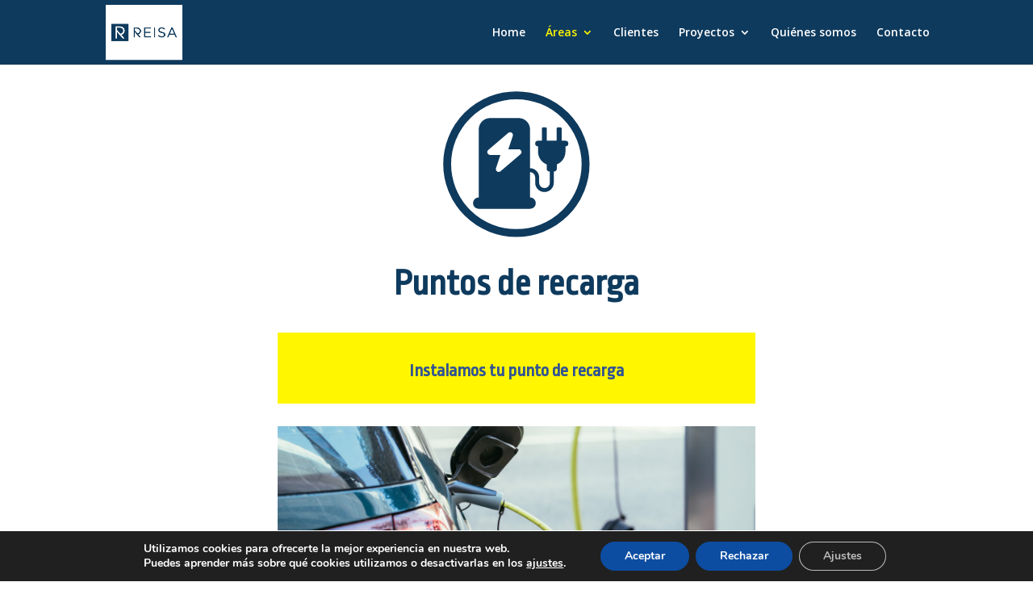

--- FILE ---
content_type: text/css
request_url: https://www.reisa.com/wp-content/et-cache/408/et-core-unified-408.min.css?ver=1761182980
body_size: 933
content:
body{font-size:13px}ul{color:#000}#main-header{background:#0e3a5d}#logo{max-height:84%}#top-menu a{color:#fff}.mobile_menu_bar:before,.mobile_menu_bar:after,#top-menu li.current-menu-ancestor>a,#top-menu li.current-menu-item>a{color:#fff600}.nav li ul{background:#0E3A5D;border-top:3px solid #0E3A5D}#top-menu li li{padding:0 0px;display:block!important}#top-menu li li a{padding:6px 10px;width:240px}h1{color:#0e3a5d;font-size:35px;font-weight:700}.services .et_pb_image{width:30%}.description{background:rgba(255,255,255,0.9);padding:1rem;color:#000}.description h2{padding-bottom:0}.description h3{padding-top:1rem;color:#315393}.description ul{margin-left:10px;color:#000}.description p,.description ul{font-size:16px}input.text,input.title,input[type=email],input[type=password],input[type=tel],input[type=text],select,textarea{width:100%;padding:10px;color:#000}input[type="submit"]{font-size:20px;font-weight:500;padding:0.3em 1em;line-height:1.7em!important;background-color:transparent;background-size:cover;background-position:50%;background-repeat:no-repeat;border:2px solid #0e3a5d;border-radius:3px;-webkit-transition-duration:.2s;transition-duration:.2s;-webkit-transition-property:all!important;transition-property:all!important;color:#0e3a5d;cursor:pointer}.et_pb_button{border:2px solid #0e3a5d;color:#315393}.et_pb_gallery_image{text-align:center}.grey img{filter:grayscale(100%);cursor:default}.mfp-title{display:none}.marcas img{filter:grayscale(100%)}.contenido-bg .et_pb_image_wrap{width:33%;text-align:center;display:inline-block;margin:0 auto}.nivo-caption{position:absolute;background:rgba(0,0,0,0.3)!important;top:0;bottom:0;height:100%!important;padding-top:14%!important;text-align:center;font-size:1.5rem;color:#fff;font-weight:700;opacity:1!important;text-shadow:0 0 20px #000;font-family:'Ropa Sans',Helvetica,Arial,Lucida,sans-serif!important}.et_pb_gallery_item{width:50%!important;margin-right:0!important;text-align:center}.grey img{width:70%!important}.et_pb_section{padding:0px 0}.progress .et_pb_column .et_pb_module{padding:1rem}.progress .et_pb_column .et_pb_module:nth-child(2){padding-bottom:0}.progress .num{width:100%;text-align:center;position:absolute;top:1rem;font-size:100px;font-weight:700}.footer-widget h4,#main-footer .widget_block h1,#main-footer .widget_block h2,#main-footer .widget_block h3,#main-footer .widget_block h4,#main-footer .widget_block h5,#main-footer .widget_block h6{color:#fff}.footer-widget li:before{border-color:#eee}ul.desc li{margin-bottom:1rem}.et_pb_gallery_item{width:100%!important;margin-right:0!important;text-align:center}.proyects .et_pb_module{margin-bottom:0!important}.centrarboton{margin:0 auto;display:block}.dp-col label{padding-bottom:8px;display:block}.et_pb_image{text-align:center!important}.wide .et_pb_image_wrap,.wide img{width:100%!important}@media (min-width:981px){h1{color:#0e3a5d;font-size:45px;font-weight:700}.description{padding:0rem}.marcas .et_pb_gallery_item{width:10%!important;margin-right:0!important;text-align:center}.grey img{width:80%!important}.nivo-caption{padding-top:14%!important;font-size:3rem}.et_pb_section{padding:50px 0}.progress .num{width:100%;text-align:center;position:absolute;top:0;font-size:200px;font-weight:700;z-index:-1}}@media (max-width:479px){#clientes .et_pb_row_6col .et_pb_column{width:33.33%!important}#clientes .et_pb_row.marcas{width:100%!important;margin:0!important;padding:0!important}#certificados .et_pb_row_5col .et_pb_column{width:33.33%!important}}

--- FILE ---
content_type: text/css
request_url: https://www.reisa.com/wp-content/et-cache/408/et-core-unified-tb-946-deferred-408.min.css?ver=1761182980
body_size: 469
content:
.et_pb_section_0_tb_footer.et_pb_section{padding-top:4px;padding-bottom:4px}.et_pb_text_0_tb_footer.et_pb_text,.et_pb_text_1_tb_footer.et_pb_text,.et_pb_sidebar_0_tb_footer.et_pb_widget_area,.et_pb_sidebar_0_tb_footer.et_pb_widget_area li,.et_pb_sidebar_0_tb_footer.et_pb_widget_area li:before,.et_pb_sidebar_0_tb_footer.et_pb_widget_area a,.et_pb_sidebar_1_tb_footer.et_pb_widget_area,.et_pb_sidebar_1_tb_footer.et_pb_widget_area li,.et_pb_sidebar_1_tb_footer.et_pb_widget_area li:before,.et_pb_sidebar_1_tb_footer.et_pb_widget_area a{color:#FFFFFF!important}.et_pb_text_0_tb_footer{font-size:15px;background-color:#144062;margin-bottom:4px!important}.et_pb_image_0_tb_footer,.et_pb_image_2_tb_footer{text-align:left;margin-left:0}.et_pb_image_1_tb_footer{text-align:center}.et_pb_section_1_tb_footer.et_pb_section{padding-bottom:40px;background-color:#222222!important}.et_pb_sidebar_0_tb_footer.et_pb_widget_area h3:first-of-type,.et_pb_sidebar_0_tb_footer.et_pb_widget_area h4:first-of-type,.et_pb_sidebar_0_tb_footer.et_pb_widget_area h5:first-of-type,.et_pb_sidebar_0_tb_footer.et_pb_widget_area h6:first-of-type,.et_pb_sidebar_0_tb_footer.et_pb_widget_area h2:first-of-type,.et_pb_sidebar_0_tb_footer.et_pb_widget_area h1:first-of-type,.et_pb_sidebar_0_tb_footer.et_pb_widget_area .widget-title,.et_pb_sidebar_0_tb_footer.et_pb_widget_area .widgettitle,.et_pb_sidebar_1_tb_footer.et_pb_widget_area h3:first-of-type,.et_pb_sidebar_1_tb_footer.et_pb_widget_area h4:first-of-type,.et_pb_sidebar_1_tb_footer.et_pb_widget_area h5:first-of-type,.et_pb_sidebar_1_tb_footer.et_pb_widget_area h6:first-of-type,.et_pb_sidebar_1_tb_footer.et_pb_widget_area h2:first-of-type,.et_pb_sidebar_1_tb_footer.et_pb_widget_area h1:first-of-type,.et_pb_sidebar_1_tb_footer.et_pb_widget_area .widget-title,.et_pb_sidebar_1_tb_footer.et_pb_widget_area .widgettitle{font-size:20px;color:#FFFFFF!important}.et_pb_image_2_tb_footer.et_pb_module{margin-left:0px!important;margin-right:auto!important}@media only screen and (min-width:981px){.et_pb_image_1_tb_footer{display:none!important}.et_pb_image_2_tb_footer{width:100%}}@media only screen and (max-width:980px){.et_pb_image_0_tb_footer .et_pb_image_wrap img,.et_pb_image_1_tb_footer .et_pb_image_wrap img,.et_pb_image_2_tb_footer .et_pb_image_wrap img{width:auto}.et_pb_image_2_tb_footer{width:50%}}@media only screen and (min-width:768px) and (max-width:980px){.et_pb_image_1_tb_footer{display:none!important}}@media only screen and (max-width:767px){.et_pb_image_0_tb_footer{display:none!important}.et_pb_image_0_tb_footer .et_pb_image_wrap img,.et_pb_image_1_tb_footer .et_pb_image_wrap img,.et_pb_image_2_tb_footer .et_pb_image_wrap img{width:auto}.et_pb_image_2_tb_footer{width:49%}}.et_pb_text_6.et_pb_text,.et_pb_text_8.et_pb_text,.et_pb_text_10.et_pb_text,.et_pb_text_12.et_pb_text,.et_pb_text_14.et_pb_text,.et_pb_text_16.et_pb_text{color:#eeeeee!important}.et_pb_icon_3 .et_pb_icon_wrap,.et_pb_icon_4 .et_pb_icon_wrap,.et_pb_icon_5 .et_pb_icon_wrap,.et_pb_icon_6 .et_pb_icon_wrap,.et_pb_icon_7 .et_pb_icon_wrap,.et_pb_icon_8 .et_pb_icon_wrap{padding-bottom:0px!important}.et_pb_icon_3,.et_pb_icon_4,.et_pb_icon_5,.et_pb_icon_6,.et_pb_icon_7,.et_pb_icon_8{margin-bottom:0px!important;text-align:left;margin-left:0}.et_pb_icon_3 .et_pb_icon_wrap .et-pb-icon,.et_pb_icon_5 .et_pb_icon_wrap .et-pb-icon,.et_pb_icon_7 .et_pb_icon_wrap .et-pb-icon,.et_pb_icon_8 .et_pb_icon_wrap .et-pb-icon{font-family:FontAwesome!important;font-weight:900!important;color:#0e3a5d;font-size:45px}.et_pb_icon_4 .et_pb_icon_wrap .et-pb-icon{font-family:ETmodules!important;font-weight:400!important;color:#0e3a5d;font-size:45px}.et_pb_icon_6 .et_pb_icon_wrap .et-pb-icon{font-family:FontAwesome!important;font-weight:400!important;color:#0e3a5d;font-size:45px}.et_pb_button_0,.et_pb_button_0:after{transition:all 300ms ease 0ms}@media only screen and (max-width:980px){.et_pb_icon_3,.et_pb_icon_4,.et_pb_icon_5,.et_pb_icon_6,.et_pb_icon_7,.et_pb_icon_8{margin-left:auto;margin-right:auto}}@media only screen and (max-width:767px){.et_pb_icon_3,.et_pb_icon_4,.et_pb_icon_5,.et_pb_icon_6,.et_pb_icon_7,.et_pb_icon_8{margin-left:auto;margin-right:auto}}

--- FILE ---
content_type: text/plain
request_url: https://www.google-analytics.com/j/collect?v=1&_v=j102&a=1548678480&t=pageview&_s=1&dl=https%3A%2F%2Fwww.reisa.com%2Fpuntos-de-recarga%2F&ul=en-us%40posix&dt=Puntos%20de%20recarga%20-%20REISA&sr=1280x720&vp=1280x720&_u=IADAAEABAAAAACAAI~&jid=170866770&gjid=1244823639&cid=688040757.1770135350&tid=UA-165106350-1&_gid=1995892264.1770135352&_r=1&_slc=1&z=2091067032
body_size: -563
content:
2,cG-DSEWPVC9V3